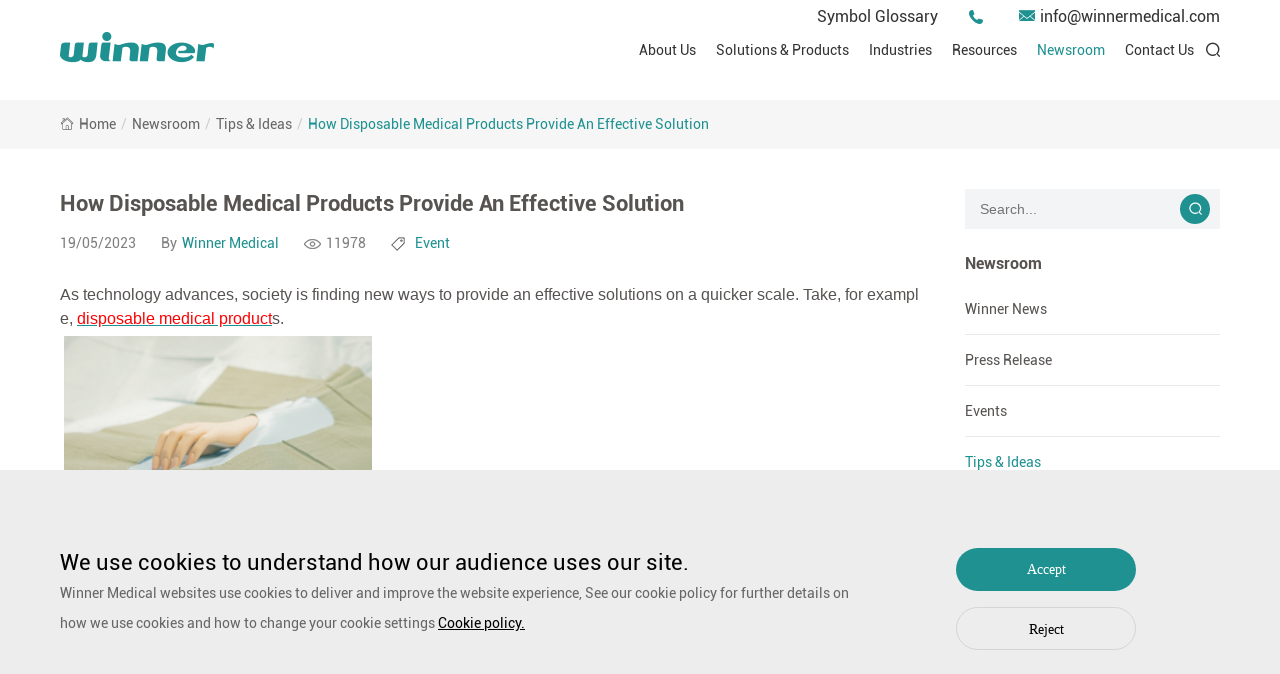

--- FILE ---
content_type: text/html; charset=utf-8
request_url: https://www.winnermedical.com/how-disposable-medical-products-provide-an-effective-solution.html
body_size: 11136
content:
<!DOCTYPE html
		PUBLIC "-//W3C//DTD XHTML 1.0 Transitional//EN" "http://www.w3.org/TR/xhtml1/DTD/xhtml1-transitional.dtd">
<html xmlns="http://www.w3.org/1999/xhtml">

<head>
	<meta http-equiv="X-UA-Compatible" content="IE=edge">
	<meta http-equiv="X-UA-Compatible" content="IE=9">
	<meta http-equiv="X-UA-Compatible" content="IE=edge,Chrome=1">
	<meta name="viewport" content="width=device-width, initial-scale=1, minimum-scale=1">
	<meta http-equiv="Content-Type" content="text/html; charset=utf-8">
	<meta name="google-site-verification" content="Sxi7D2GXWTM2FQBmy1yo21xAOsr-iW0g9qK0W55UMio" />
    <meta name="google-site-verification" content="0W5UVtGTINHj47DYDfGormp-yyn7rX4Pdbt3mMRShLo" />
	<link rel="Shortcut Icon" href="/upload/sysconfigs/2021-08/611a308d820b1.png"/>

    <link rel="stylesheet" href="/wstmart/home/view/default/css/iconfont.css">
    <link rel="stylesheet" href="/wstmart/home/view/default/css/iconfont2.css">
    <link rel="stylesheet" href="/wstmart/home/view/default/css/animate.min.css">
    <link rel="stylesheet" href="/wstmart/home/view/default/css/swiper.min.css">
    <link rel="stylesheet" href="/wstmart/home/view/default/css/style.css">
    <script src="/wstmart/home/view/default/js/jquery-3.3.1.min.js"></script>
    <script src="/wstmart/home/view/default/js/common.js"></script>

	<!--    公共js end-->
	<script type="text/javascript" src="/static/plugins/layer/layer.js?v=1.6.0_170825_"></script>
	<script type='text/javascript' src='/static/js/common.js'></script>

	<script>
		window.conf = {"ROOT":"","APP":"","STATIC":"/static","SUFFIX":"html","SMS_VERFY":"","SMS_OPEN":"","GOODS_LOGO":"","SHOP_LOGO":"","MALL_LOGO":"upload/sysconfigs/2022-11/636a2525c329a.png","USER_LOGO":"","IS_LOGIN":"0","TIME_TASK":"1","ROUTES":'{"admin\/index\/login":"login_wj2023","home\/index\/index":"\/","home\/product\/index":"solutions-products\/[:id]","home\/product\/index2":"products\/[:id]","home\/product\/detail":"productinfo<id>","home\/product\/detail2":"productinfo\/[:keys]","home\/product\/index3":"productlist\/[:id]","home\/product\/index4":"productlists\/[:id]","home\/cases\/index":"technologies\/[:id]","home\/cases\/index2":"technologieslist<id>","home\/cases\/detail":"casesinfo\/[:keys]","home\/about\/solutions":"solutions\/[:id]","home\/solution\/index":"industries\/[:id]","home\/solution\/detail":"industriesinfo<id>","home\/news\/index":"newsroom\/[:id]","home\/news\/detail":"newsroominfo<id>","home\/news\/detail2":"newsroominfo\/[:keys]","home\/news2\/index":"resources\/[:id]","home\/news2\/detail":"resourcesinfo<id>","news2\/news\/detail2":"resourcesinfo\/[:keys]","home\/about\/index":"about","home\/about\/index2":"company","home\/about\/brands":"brands","home\/about\/faq":"faq","home\/about\/honor":"honor\/[:id]","home\/about\/videos":"videos","home\/about\/videoslist":"videolist\/[:id]","home\/about\/videodetail":"videoinfo<id>","home\/about\/make":"make","home\/join\/index":"joinlist","home\/about\/contact":"contact","home\/about\/message":"message","home\/about\/successful":"submission-successful","home\/about\/rd":"rd","home\/search\/index":"tag\/[:keys]","home\/sitmap\/index":"sitemap","home\/about\/service":"service\/[:id]","home\/about\/pdf":"pdf\/[:id]","home\/download\/index":"downloadlist","home\/about\/legal":"legal","home\/about\/Symbol":"symbol-glossary","home\/index\/privacy":"privacy","home\/about\/kong":"surgical-gown","home\/index\/kong":"privacy-policy","home\/error\/index":"error"}'}
	</script>
<script>
var _hmt = _hmt || [];
(function() {
  var hm = document.createElement("script");
  hm.src = "https://hm.baidu.com/hm.js?574d252d5702ab8873ad49182373ce7d";
  var s = document.getElementsByTagName("script")[0]; 
  s.parentNode.insertBefore(hm, s);
})();
</script>


	
	

<title>How Disposable Medical Products Provide An Effective Solution-Winner Medical</title>
<meta name="description" content="From How Disposable Medical Products Provide An Effective Solution, you can get more information about Winner Medical and its medical solutions.">
<meta name="Keywords" content="disposable medical product">


	<link rel="canonical" href="https://www.winnermedical.com/how-disposable-medical-products-provide-an-effective-solution.html">
	
<style>
    .news_other p span {
        margin-left: 5px;
    }
    .news_other span {
        color: #1f9191;
    }
</style>


	

	
    <!-- Google Tag Manager -->
<script>(function(w,d,s,l,i){w[l]=w[l]||[];w[l].push({'gtm.start':
new Date().getTime(),event:'gtm.js'});var f=d.getElementsByTagName(s)[0],
j=d.createElement(s),dl=l!='dataLayer'?'&l='+l:'';j.async=true;j.src=
'https://www.googletagmanager.com/gtm.js?id='+i+dl;f.parentNode.insertBefore(j,f);
})(window,document,'script','dataLayer','GTM-KPLJ9VC');</script>
<!-- End Google Tag Manager -->

<style>
/*cookie弹出框*/
.cookie{position: fixed;width: 100%;z-index: 1002;background-color: rgba(0,0,0,0.5);left: 0;bottom: 0; background-color: #ededed;}
.cookie_a{width: 100%;height: 250px;padding-top: 78px;}
.cookie_a .commen { display: flex; justify-content: space-between; gap: 30px; }
.cookie_aa{width: 70%;}
.cookie_aa h6{font-size: 22px;color: #000000; }
.cookie_aa p{font-size: 14px;color: #666666;line-height: 30px;}
.cookie_aa p a{color: #000000; text-decoration: underline;font-size: 14px;}
.cookie_ab { flex-shrink: 0; }
.cookie_ab h6{width: 180px;height: 43px;line-height: 43px;background-color: #e58000;border-radius: 21.5px;text-align: center;font-size: 14px;color: #fff;font-family: ml;cursor: pointer;}
.cookie_ab p{width: 180px;height: 43px;line-height: 43px;border: 1px solid #d5d5d5;border-radius: 21.5px;text-align: center;font-size: 14px;color: #000000;font-family: ml;cursor: pointer;margin-top: 16px;}
.cookie.active { display: none; }
</style>

</head>
<body>

	
    <!-- Google Tag Manager (noscript) -->
<noscript><iframe src="https://www.googletagmanager.com/ns.html?id=GTM-KPLJ9VC"
height="0" width="0" style="display:none;visibility:hidden"></iframe></noscript>
<!-- End Google Tag Manager (noscript) -->



<header>
    <div class="w1300">
        <div class="top">
            <a href="/symbol-glossary.html">Symbol Glossary</a>
            <a href="/contact.html"><i class="iconfont icon-tel02"></i><span></span></a>
            <a href="mailto:info@winnermedical.com"><i class="iconfont icon-email1"></i><span>info@winnermedical.com</span></a>
        </div>
        <a href="http://www.winnermedical.com" class="logo">
            <img src="/upload/sysconfigs/2022-11/636a2525c329a.png" alt="Winner Medical Co., Ltd." title="Winner Medical Co., Ltd.">
        </a>
        <div class="right">
            <ul class="nav">
				                <li>
                    <a href="/about.html" class="li_a">About Us</a>
					                    <div class="li_nav">
                        <div class="item_a">
							                            <a href="/company.html">Company</a>
                                                        <a href="/brands.html">Brands</a>
                                                    </div>
						
												
					</div>
                    				</li>
                                <li>
                    <a href="/solutions-products.html" class="li_a">Solutions & Products</a>
					                    <div class="li_nav">
                        <div class="item_a">
							                            <a href="/wound-care-solution.html">Wound Care Solutions</a>
                                                        <a href="/Operating-Room-Solutions.html">Operating Room Solutions</a>
                                                        <a href="/home-care-solution.html">Home Care Solutions</a>
                                                    </div>
						
												
					</div>
                    				</li>
                                <li>
                    <a href="/industries.html" class="li_a">Industries</a>
					                    <div class="li_nav">
                        <div class="item_a">
							                            <a href="/hospital.html">Hospital</a>
                                                        <a href="/pharmacy.html">Pharmacy</a>
                                                        <a href="/ppe.html">PPE</a>
                                                        <a href="/consumer.html">Consumer</a>
                                                        <a href="/industrial-field.html">Industrial Field</a>
                                                    </div>
						
												
					</div>
                    				</li>
                                <li>
                    <a href="/resources.html" class="li_a">Resources</a>
					                    <div class="li_nav">
                        <div class="item_a">
							                            <a href="/pdf.html">Instructions for use (EU)</a>
                                                        <a href="/videos.html">Videos</a>
                                                        <a href="/clinical-resources.html">Clinical Resources</a>
                                                        <a href="/pdf/3.html">Declaration of Conformity (DOC)</a>
                                                    </div>
						
												
					</div>
                    				</li>
                                <li>
                    <a href="/newsroom.html" class="li_a">Newsroom</a>
					                    <div class="li_nav">
                        <div class="item_a">
							                            <a href="/winner-news.html">Winner News</a>
                                                        <a href="/press-release.html">Press Release</a>
                                                        <a href="/events.html">Events</a>
                                                        <a href="/tips-ideas.html">Tips & Ideas</a>
                                                        <a href="/stories.html">Stories</a>
                                                        <a href="/Blog.html">Blog</a>
                                                    </div>
						
												
					</div>
                    				</li>
                                <li>
                    <a href="/contact.html" class="li_a">Contact Us</a>
									</li>
                            </ul>
            <div class="lan" style="display: none;">
                <i class="iconfont icon-quanqiu"></i>
                <div class="item_a">
                                        <a href="http://winnermedical.com"><img src="/wstmart/home/view/default/images/lan.png" title="English" alt="English"><span style="color:red">English</span></a>
                                        <a href="http://jp.winnermedical.com"><img src="/wstmart/home/view/default/images/lan2.png" title="Japan" alt="Japan"><span >Japan</span></a>
                                        <a href="http://fr.winnermedical.com"><img src="/upload/sysconfigs/2023-03/64181214d307b.png" title="Français" alt="Français"><span >Français</span></a>
                                        <a href="http://ru.winnermedical.com"><img src="/upload/sysconfigs/2023-03/64180bc617ef5.png" title="Русский язык" alt="Русский язык"><span >Русский язык</span></a>
                                        <a href="http://ar.winnermedical.com"><img src="/upload/sysconfigs/2023-03/64180bb7d1b60.png" title="بالعربية" alt="بالعربية"><span >بالعربية</span></a>
                                        <a href="http://es.winnermedical.com"><img src="/upload/sysconfigs/2023-03/64180bab7cd9e.png" title="Español" alt="Español"><span >Español</span></a>
                                        <a href="http://de.winnermedical.com"><img src="/upload/sysconfigs/2023-03/64180b9c27ff5.png" title="Deutsch" alt="Deutsch"><span >Deutsch</span></a>
                                    </div>
            </div>
            <div class="serach">
                <i class="i1 iconfont icon-search2"></i>
                <i class="i2 iconfont icon-close"></i>
            </div>
        </div>
    </div>
    <div class="search_box">
        <div class="w1200">
            <form action="/tag.html" onsubmit="onSearch()">
                <input type="text" placeholder="search" name="keys" id="keys" class="iptss">
                <button onclick="onSearch();" type="button" value=""><i class="iconfont icon-search2"></i></button>
            </form>
        </div>
    </div>
</header>
<div class="head_wap">
    <div class="h_top">
        <a href="http://www.winnermedical.com" class="logo">
            <img src="/upload/sysconfigs/2022-11/636a253d7699a.png" alt="Winner Medical Co., Ltd." title="Winner Medical Co., Ltd.">
        </a>
        <div class="right">
            <div class="lan open_lan">
                <i class="iconfont icon-quanqiu"></i>
                <div class="item_a">
                                        <a href="http://winnermedical.com" style="color:red">English</a>
                                        <a href="http://jp.winnermedical.com" >Japan</a>
                                        <a href="http://fr.winnermedical.com" >Français</a>
                                        <a href="http://ru.winnermedical.com" >Русский язык</a>
                                        <a href="http://ar.winnermedical.com" >بالعربية</a>
                                        <a href="http://es.winnermedical.com" >Español</a>
                                        <a href="http://de.winnermedical.com" >Deutsch</a>
                                    </div>
            </div>
            <a class="open_nav"><i></i><i></i><i></i></a>
        </div>
    </div>
    <div class="h_bot">
        <ul class="h_nav">
            <li >
                <div class="a1">
                    <div class="top"><a href="http://www.winnermedical.com">Home</a></div>
                </div>
            </li>
			            <li>
                <div class="a1">
                    <div class="top"><a href="/about.html">About Us</a><i class="i1 iconfont icon-arrow-right"></i></div>
                    					<div class="box">
						                        <div class="a2">
                            <div class="top2"><a href="/company.html">Company</a></div>
                        </div>
                                                <div class="a2">
                            <div class="top2"><a href="/brands.html">Brands</a></div>
                        </div>
                        						
                    </div>
					                </div>
            </li>
                        <li>
                <div class="a1">
                    <div class="top"><a href="/solutions-products.html">Solutions & Products</a><i class="i1 iconfont icon-arrow-right"></i></div>
                    					<div class="box">
						                        <div class="a2">
                            <div class="top2"><a href="/wound-care-solution.html">Wound Care Solutions</a></div>
                        </div>
                                                <div class="a2">
                            <div class="top2"><a href="/Operating-Room-Solutions.html">Operating Room Solutions</a></div>
                        </div>
                                                <div class="a2">
                            <div class="top2"><a href="/home-care-solution.html">Home Care Solutions</a></div>
                        </div>
                        						
                    </div>
					                </div>
            </li>
                        <li>
                <div class="a1">
                    <div class="top"><a href="/industries.html">Industries</a><i class="i1 iconfont icon-arrow-right"></i></div>
                    					<div class="box">
						                        <div class="a2">
                            <div class="top2"><a href="/hospital.html">Hospital</a></div>
                        </div>
                                                <div class="a2">
                            <div class="top2"><a href="/pharmacy.html">Pharmacy</a></div>
                        </div>
                                                <div class="a2">
                            <div class="top2"><a href="/ppe.html">PPE</a></div>
                        </div>
                                                <div class="a2">
                            <div class="top2"><a href="/consumer.html">Consumer</a></div>
                        </div>
                                                <div class="a2">
                            <div class="top2"><a href="/industrial-field.html">Industrial Field</a></div>
                        </div>
                        						
                    </div>
					                </div>
            </li>
                        <li>
                <div class="a1">
                    <div class="top"><a href="/resources.html">Resources</a><i class="i1 iconfont icon-arrow-right"></i></div>
                    					<div class="box">
						                        <div class="a2">
                            <div class="top2"><a href="/pdf.html">Instructions for use (EU)</a></div>
                        </div>
                                                <div class="a2">
                            <div class="top2"><a href="/videos.html">Videos</a></div>
                        </div>
                                                <div class="a2">
                            <div class="top2"><a href="/clinical-resources.html">Clinical Resources</a></div>
                        </div>
                                                <div class="a2">
                            <div class="top2"><a href="/pdf/3.html">Declaration of Conformity (DOC)</a></div>
                        </div>
                        						
                    </div>
					                </div>
            </li>
                        <li>
                <div class="a1">
                    <div class="top"><a href="/newsroom.html">Newsroom</a><i class="i1 iconfont icon-arrow-right"></i></div>
                    					<div class="box">
						                        <div class="a2">
                            <div class="top2"><a href="/winner-news.html">Winner News</a></div>
                        </div>
                                                <div class="a2">
                            <div class="top2"><a href="/press-release.html">Press Release</a></div>
                        </div>
                                                <div class="a2">
                            <div class="top2"><a href="/events.html">Events</a></div>
                        </div>
                                                <div class="a2">
                            <div class="top2"><a href="/tips-ideas.html">Tips & Ideas</a></div>
                        </div>
                                                <div class="a2">
                            <div class="top2"><a href="/stories.html">Stories</a></div>
                        </div>
                                                <div class="a2">
                            <div class="top2"><a href="/Blog.html">Blog</a></div>
                        </div>
                        						
                    </div>
					                </div>
            </li>
                        <li>
                <div class="a1">
                    <div class="top"><a href="/contact.html">Contact Us</a></div>
                                    </div>
            </li>
                    </ul>
        <form action="/tag.html" class="h_search" onsubmit="onSearch2()">
            <input type="text" placeholder="search" name="keys"  id="keys" class="ipts">
            <button onclick="onSearch2();" type="button" class="iconfont icon-sousuo"></button>
        </form>
    </div>
</div>
<div class="header_d"></div>




<h1 style="width: 0;height: 0;overflow: hidden;">How Disposable Medical Products Provide An Effective Solution</h1>

    <div class="mbx">
        <div class="w1300">
            <a href="http://www.winnermedical.com"><i class="iconfont icon-shouye1"></i><span>Home</span></a><em>/</em>
            <a href="/newsroom.html">Newsroom</a><em>/</em>
			<a href="/newsroom/4.html">Tips & Ideas</a><em>/</em>
			<a class="on" href="javascript:;">How Disposable Medical Products Provide An Effective Solution</a>
        </div>
    </div>

    <div class="product1 industries p_product1">
        <div class="w1300">
            <div class="left wow fadeInLeft">
                <h3>How Disposable Medical Products Provide An Effective Solution</h3>
                <div class="news_other">
                    <p>19/05/2023</p>
                    <p>By<span >Winner Medical</span></p>
                    <p><img src="/wstmart/home/view/default/images/i14.png" title="How Disposable Medical Products Provide An Effective Solution" alt="How Disposable Medical Products Provide An Effective Solution"> 11978</p>
                    <p><img src="/wstmart/home/view/default/images/i15.png" title="How Disposable Medical Products Provide An Effective Solution" alt="How Disposable Medical Products Provide An Effective Solution"><span>Event</span></p>
                </div>
                <div class="info_txt ind_art active">
                    <p><span style=";font-family:Arial;font-size:16px">As technology advances, society is finding new ways to provide an effective solutions on a quicker scale. Take, for example, </span><a href="https://www.winnermedical.com/company/"><u><span style="font-family: Arial;color: rgb(255, 0, 0);font-size: 16px">disposable medical product</span></u></a><span style=";font-family:Arial;font-size:16px">s. </span></p><p><span style=";font-family:Arial;font-size:16px"> <img src="/upload/image/20230519/1684485143742069.png" title="1684485143742069.png" alt="68_308x206.png"/></span></p><p><span style=";font-family:Arial;font-size:16px">What does a disposable medical product do?</span></p><p><span style=";font-family:Arial;font-size:16px"> </span></p><p><span style=";font-family:Arial;font-size:16px">Disposable medical products are effective solution for providing short-term care. They are often used in hospitals and clinics and can offer an alternative to long-term care. Disposable medical products come in various forms, including masks, gowns, and gloves.</span></p><p><span style=";font-family:Arial;font-size:16px"> </span></p><p><span style=";font-family:Arial;font-size:16px">Benefits of Disposable Medical Products</span></p><p><span style=";font-family:Arial;font-size:16px"> </span></p><p><span style=";font-family:Arial;font-size:16px">Disposable medical products are effective solution for providing patient care. These products can replace traditional medical supplies, such as gloves and masks, which can be expensive and difficult to keep clean. </span></p><p><span style=";font-family:Arial;font-size:16px"> </span></p><p><span style=";font-family:Arial;font-size:16px">How Disposable Medical Technology Works</span></p><p><span style=";font-family:Arial;font-size:16px"> </span></p><p><span style=";font-family:Arial;font-size:16px">Disposable medical products provide effective solutions for people who need to stay healthy and safe. They are great for people who travel or who are always on the go. Winner Medical has many different disposable medical products.</span></p><p><span style=";font-family:Arial;font-size:16px">One of the most popular disposable medical products is disposable gloves. Disposable gloves are crucial disposable medical supplies during wound care and surgery protecting doctors.</span></p><p><span style=";font-family:Arial;font-size:16px">Another popular single-use medical product is wound dressings. Winner Medical's wound dressings are available for a wide variety of wounds. In addition, Winner Medical provides patients with professional advanced wound care solutions.</span></p><p><span style=";font-family:Arial;font-size:16px"> </span></p><p><span style=";font-family:Arial;font-size:16px">Why Choose </span><a href="https://www.winnermedical.com/"><u><span style="font-family: Arial;color: rgb(0, 0, 255);font-size: 16px">Winner Medical</span></u></a></p><p><span style=";font-family:Arial;font-size:16px"> </span></p><p><span style=";font-family:Arial;font-size:16px">Winner Medical is China's top producer of disposable medical products, such as surgical instruments and equipment for treating wounds. Since 1991, Winner Medical has produced, developed, and marketed basic cotton medical dressings, disposable medical equipment, and consumer goods.</span></p><p><span style=";font-family:Arial;font-size:16px">Winner Medical, which has various ISO certifications, was the first company with a complete product range in the disposable medical product industry. The disposable medical devices made by Winner Medical are up to pharmacopeia standards in the European Union, the United States, Japan, and China. They have swiftly become standards in the sector.</span></p><p><span style=";font-family:Arial;font-size:16px"> </span></p>                </div>
                <div class="sxy">
                    <a  href="/why-winner-medical-company-is-a-great-selection.html"  class="btn_a prev">
                        <i class="iconfont icon-youjiantou"></i><span>Previous</span>
                    </a>
                    <a  href="/how-disposable-medical-products-are-the-answer-to-infection-prevention.html"  class="btn_a">
                       <span>Next</span><i class="iconfont icon-youjiantou"></i>
                    </a>
                    <div class="share2">
                        Share : 
                        <a href="http://www.facebook.com/sharer.php?u=https://www.winnermedical.com/how-disposable-medical-products-provide-an-effective-solution.html" target="_blank" rel="nofollow" class="iconfont icon-facebook"></a>
                        <a href="http://twitter.com/intent/tweet?url=https://www.winnermedical.com/how-disposable-medical-products-provide-an-effective-solution.html" target="_blank" rel="nofollow" class="iconfont icon-twitter1"></a>
                        <a href="https://www.linkedin.com/cws/share?url=https://www.winnermedical.com/how-disposable-medical-products-provide-an-effective-solution.html&token=&isFramed=true&lang=en" target="_blank" rel="nofollow" class="iconfont icon-linkedin-in"></a>
                    </div>
						
                </div>
            </div>
            <div class="right wow fadeInRight">
                <form action="/tag.html" class="h_search" onsubmit="onSearch3()">
					<input type="text" placeholder="search..." name="keys"  id="keys" class="ipts3">
					<button onclick="onSearch3();" type="button" ><i class="iconfont icon-search2"></i></button>
				</form>
                <ul class="pro_list2">
                    <li>
                        <a href="/newsroom.html" class="a1">Newsroom</a>
						                        <div class="box1">
                            <div class="a2">
                                <a  href="/winner-news.html" class="">Winner News</a>
                            </div>
                        </div>
                                                <div class="box1">
                            <div class="a2">
                                <a  href="/press-release.html" class="">Press Release</a>
                            </div>
                        </div>
                                                <div class="box1">
                            <div class="a2">
                                <a  href="/events.html" class="">Events</a>
                            </div>
                        </div>
                                                <div class="box1">
                            <div class="a2">
                                <a  href="/tips-ideas.html" class="on">Tips & Ideas</a>
                            </div>
                        </div>
                                                <div class="box1">
                            <div class="a2">
                                <a  href="/stories.html" class="">Stories</a>
                            </div>
                        </div>
                                                <div class="box1">
                            <div class="a2">
                                <a  href="/Blog.html" class="">Blog</a>
                            </div>
                        </div>
                                            </li>
                    <li>
                        <a href="/solutions-products.html" class="a1">Product Categories</a>
                                                <div class="box1">
                            <div class="a2">
                                <a href="/wound-care-solution.html">Wound Care Solutions</a><i class="iconfont icon-xiangyou1"></i>
                            </div>
                                                        <div class="box2">
                                <div class="item_a">
                                    <a href="/wound-care-solution.html">Traditional Wound Care Solution</a>
                                                                        <a href="/gauze.html">Gauze</a>
                                                                        <a href="/bandage.html">Bandage</a>
                                                                        <a href="/adhesive-and-film-dressing.html">Adhesive and Film Dressing</a>
                                                                        <a href="/Cotton.html">Cotton</a>
                                                                        <a href="/non-woven.html">Non-woven</a>
                                                                        <a href="/basic-kit.html">Basic Kit</a>
                                                                    </div>
                            </div>
                                                        <div class="box2">
                                <div class="item_a">
                                    <a href="/wound-care-solution.html">Advanced Wound Care Solutions</a>
                                                                        <a href="/liquid-skin-protectants.html">Liquid Skin Protectants</a>
                                                                        <a href="/debridement.html">Debridement</a>
                                                                        <a href="/exudate-management.html">Exudate Management</a>
                                                                        <a href="/productlists/25.html">Anti-Adhesion Wound Care</a>
                                                                        <a href="/scar-repair.html">Scar Repair</a>
                                                                        <a href="/Antimicrobial-Solution.html">Antimicrobial Solution</a>
                                                                        <a href="/productlists/28.html">Biological Active Treatment</a>
                                                                        <a href="/compression-treatment.html">Compression Treatment</a>
                                                                    </div>
                            </div>
                                                    </div>
                                                <div class="box1">
                            <div class="a2">
                                <a href="/Operating-Room-Solutions.html">Operating Room Solutions</a><i class="iconfont icon-xiangyou1"></i>
                            </div>
                                                        <div class="box2">
                                <div class="item_a">
                                    <a href="/Operating-Room-Solutions.html">Other Medical Product Solutions</a>
                                                                        <a href="/masks.html">Masks</a>
                                                                        <a href="/gloves.html">Gloves</a>
                                                                        <a href="/protective-apparel.html">Protective Apparel</a>
                                                                    </div>
                            </div>
                                                        <div class="box2">
                                <div class="item_a">
                                    <a  href="/or-solution.html">OR Solutions</a>
                                                                        <a href="/surgical-gowns.html">Surgical Gowns</a>
                                                                        <a href="/surgical-drapes.html">Surgical Drapes</a>
                                                                        <a href="/speciality-drapes-and-packs.html">Speciality Drapes and Packs</a>
                                                                        <a href="/or-solution-accessories.html">OR Solution Accessories</a>
                                                                    </div>
                            </div>
                                                        <div class="box2">
                                <div class="item_a">
                                    <a href="/Operating-Room-Solutions.html">General Surgical Kits & Trays</a>
                                                                    </div>
                            </div>
                                                        <div class="box2">
                                <div class="item_a">
                                    <a href="/Operating-Room-Solutions.html">Pet Care Solutions</a>
                                                                    </div>
                            </div>
                                                    </div>
                                                <div class="box1">
                            <div class="a2">
                                <a href="/home-care-solution.html">Home Care Solutions</a><i class="iconfont icon-xiangyou1"></i>
                            </div>
                                                        <div class="box2">
                                <div class="item_a">
                                    <a href="/home-care-solution.html">Wound Care</a>
                                                                    </div>
                            </div>
                                                        <div class="box2">
                                <div class="item_a">
                                    <a href="/home-care-solution.html">Personal Care</a>
                                                                        <a href="/incotinence.html">Incotinence</a>
                                                                        <a href="/ear-nose-and-throat-care.html">Ear, Nose and Throat Care</a>
                                                                        <a href="/foot-care.html">Foot Care</a>
                                                                        <a href="/daily-care.html">Daily Care</a>
                                                                        <a href="/sports-care.html">Sports Care</a>
                                                                    </div>
                            </div>
                                                        <div class="box2">
                                <div class="item_a">
                                    <a href="/home-care-solution.html">PurCotton Daily Care</a>
                                                                        <a href="/hygiene.html">Hygiene</a>
                                                                        <a href="/cosmetic.html">Cosmetic</a>
                                                                        <a href="/other.html">Other purcotton products</a>
                                                                    </div>
                            </div>
                                                    </div>
                                                
                    </li>
				</ul>
            </div>
           
        </div>
    </div>
 <div class="news_more w1300">
                <h3 class="wow fadeInUp">The Most Read</h3>
                <div class="line"></div>
                <div class="news_list active wow fadeInUp" style="display: block;">
                    <div class="swiper-button-prev"></div>
                    <div class="swiper-button-next"></div>
                    <div class="swiper">
                        <div class="swiper-wrapper">
							                            <div class="swiper-slide">
                                <a href="/sterile-medical-disposables-a-must-for-hospital.html">
                                    <div class="imgbox">
                                        <img src="/upload/articles/2022-12/638dc2aaa2e98.png" alt="Sterile Medical Disposables-A Must For Hospitals" title="Sterile Medical Disposables-A Must For Hospitals">
                                    </div>
                                    <div class="art">
                                        <p class="p1">18 Oct 2022</p>
                                        <h5>Sterile Medical Disposables-A Must For Hospitals</h5>
                                        <p class="p2">Read More <i class="iconfont icon-youjiantou"></i></p>
                                    </div>
                                </a>
                            </div>
                                                        <div class="swiper-slide">
                                <a href="/bordered-foam-dressing-a-revolutionary-new-treatme.html">
                                    <div class="imgbox">
                                        <img src="/upload/articles/2023-07/64a626c738852.jpg" alt="Bordered Foam Dressing: A Revolutionary New Treatment For Wounds" title="Bordered Foam Dressing: A Revolutionary New Treatment For Wounds">
                                    </div>
                                    <div class="art">
                                        <p class="p1">18 Oct 2022</p>
                                        <h5>Bordered Foam Dressing: A Revolutionary New Treatment For Wounds</h5>
                                        <p class="p2">Read More <i class="iconfont icon-youjiantou"></i></p>
                                    </div>
                                </a>
                            </div>
                                                        <div class="swiper-slide">
                                <a href="/how-to-choose-the-best-medical-disposables-supplier.html">
                                    <div class="imgbox">
                                        <img src="/upload/articles/2022-12/638dc322c4424.png" alt="How To Choose The Best Medical Disposables Supplier" title="How To Choose The Best Medical Disposables Supplier">
                                    </div>
                                    <div class="art">
                                        <p class="p1">18 Oct 2022</p>
                                        <h5>How To Choose The Best Medical Disposables Supplier</h5>
                                        <p class="p2">Read More <i class="iconfont icon-youjiantou"></i></p>
                                    </div>
                                </a>
                            </div>
                                                        <div class="swiper-slide">
                                <a href="/exudate-wound-dressings-what-they-are-and-how-they-work.html">
                                    <div class="imgbox">
                                        <img src="/upload/articles/2022-12/638dc53574d54.png" alt="Exudate Wound Dressings: What They Are And How They Work" title="Exudate Wound Dressings: What They Are And How They Work">
                                    </div>
                                    <div class="art">
                                        <p class="p1">18 Oct 2022</p>
                                        <h5>Exudate Wound Dressings: What They Are And How They Work</h5>
                                        <p class="p2">Read More <i class="iconfont icon-youjiantou"></i></p>
                                    </div>
                                </a>
                            </div>
                                                        <div class="swiper-slide">
                                <a href="/what-are-high-exudate-wound-dressings-used-for.html">
                                    <div class="imgbox">
                                        <img src="/upload/articles/2022-12/638e9bc75a679.png" alt="What Are High Exudate Wound Dressings Used For?" title="What Are High Exudate Wound Dressings Used For?">
                                    </div>
                                    <div class="art">
                                        <p class="p1">18 Oct 2022</p>
                                        <h5>What Are High Exudate Wound Dressings Used For?</h5>
                                        <p class="p2">Read More <i class="iconfont icon-youjiantou"></i></p>
                                    </div>
                                </a>
                            </div>
                                                        <div class="swiper-slide">
                                <a href="/a-closer-look-at-high-exudate-wound-dressings.html">
                                    <div class="imgbox">
                                        <img src="/upload/articles/2022-12/638e9d13075d3.png" alt="A Closer Look At High Exudate Wound Dressings" title="A Closer Look At High Exudate Wound Dressings">
                                    </div>
                                    <div class="art">
                                        <p class="p1">18 Oct 2022</p>
                                        <h5>A Closer Look At High Exudate Wound Dressings</h5>
                                        <p class="p2">Read More <i class="iconfont icon-youjiantou"></i></p>
                                    </div>
                                </a>
                            </div>
                                                        <div class="swiper-slide">
                                <a href="/the-benefits-of-using-laparotomy-drape-in-surgery.html">
                                    <div class="imgbox">
                                        <img src="/upload/articles/2022-12/638e9e8b9a65c.jpg" alt="The Benefits Of Using Laparotomy Drape In Surgery" title="The Benefits Of Using Laparotomy Drape In Surgery">
                                    </div>
                                    <div class="art">
                                        <p class="p1">18 Oct 2022</p>
                                        <h5>The Benefits Of Using Laparotomy Drape In Surgery</h5>
                                        <p class="p2">Read More <i class="iconfont icon-youjiantou"></i></p>
                                    </div>
                                </a>
                            </div>
                                                        <div class="swiper-slide">
                                <a href="/the-many-benefits-of-silicone-foam-dressing.html">
                                    <div class="imgbox">
                                        <img src="/upload/articles/2022-12/638e9eafdf858.png" alt="The Many Benefits of Silicone Foam Dressing" title="The Many Benefits of Silicone Foam Dressing">
                                    </div>
                                    <div class="art">
                                        <p class="p1">18 Oct 2022</p>
                                        <h5>The Many Benefits of Silicone Foam Dressing</h5>
                                        <p class="p2">Read More <i class="iconfont icon-youjiantou"></i></p>
                                    </div>
                                </a>
                            </div>
                                                        <div class="swiper-slide">
                                <a href="/alginate-wound-dressing-what-you-need-to-know.html">
                                    <div class="imgbox">
                                        <img src="/upload/articles/2022-12/638ea0137828f.png" alt="Alginate Wound Dressing: What You Need To Know" title="Alginate Wound Dressing: What You Need To Know">
                                    </div>
                                    <div class="art">
                                        <p class="p1">18 Oct 2022</p>
                                        <h5>Alginate Wound Dressing: What You Need To Know</h5>
                                        <p class="p2">Read More <i class="iconfont icon-youjiantou"></i></p>
                                    </div>
                                </a>
                            </div>
                                                        <div class="swiper-slide">
                                <a href="/alginate-wound-dressings-what-they-are-how-theyre.html">
                                    <div class="imgbox">
                                        <img src="/upload/articles/2022-12/638ea0a07ba5a.png" alt="Alginate Wound Dressings: What They Are, How They&amp;#039;re Used In Practice" title="Alginate Wound Dressings: What They Are, How They&amp;#039;re Used In Practice">
                                    </div>
                                    <div class="art">
                                        <p class="p1">18 Oct 2022</p>
                                        <h5>Alginate Wound Dressings: What They Are, How They&amp;#039;re Used In Practice</h5>
                                        <p class="p2">Read More <i class="iconfont icon-youjiantou"></i></p>
                                    </div>
                                </a>
                            </div>
                            						</div>
                    </div>
                </div>
            </div>
            <div class="mes_index">

        <div class="w1300">

            <h2 class="title1 wow fadeInUp">Leave a Message</h2>

            <form  class="wow fadeInUp">

				<label for="">

					<input class="ii1 float" type="text" placeholder="*Name" name="con_name" id="con_name" required>

					<p>Please write your name</p>

				</label>

				<label for="" class="emils">
                    <input class="ii1 float" type="text" placeholder="*Email" required name="con_email" id="con_email" onkeyup="verify(this)">
                    <span class="spans"></span>
                </label>

				<label for="">

					<input type="text" placeholder="*phone" class="float" name="con_phone" id="con_phone">

				</label>

				<label for="">

					<input type="text" placeholder="*Country" class="float" name="con_country" id="con_country">

				</label>

				<label class="l1" for="">

					<textarea class="ii1 float" name="con_desc" id="con_desc" cols="30" rows="10" placeholder="*How Can We Help?" required></textarea>

					<p>Please tell us your detailed request</p>

				</label>

				<div class="btn">

					<button class="btn_a" type="button" onclick="contant()" id="sub_btn">submit</button>

				</div>

			</form>

        </div>

    </div>
    <script src="/wstmart/home/view/default/js/wow.js"></script>
    <script src="/wstmart/home/view/default/js/countUp.js"></script>
    <script src="/wstmart/home/view/default/js/swiper.min.js"></script>
    <script src="/wstmart/home/view/default/js/swiper.animate1.0.3.min.js"></script>
   
    <script>
        var news_list = new Swiper('.news_list .swiper', {
            autoplay: {
                delay: 5000,
                stopOnLastSlide: false,
                disableOnInteraction: false,
            },
            parallax: true,
            speed: 600,
            slidesPerView: 4,
            spaceBetween: 30,
            breakpoints: {
                1440: {
                    slidesPerView: 4,
                    spaceBetween: 20,
                },
                768: {
                    slidesPerView: 2,
                    spaceBetween: 15,
                },
            },
            navigation: {
                nextEl: '.news_list .swiper-button-next',
                prevEl: '.news_list .swiper-button-prev',
            },
        });

        $('.pro_list2 .a2 i').click(function(){
            $(this).parent().toggleClass('on').siblings().slideToggle();
            $(this).parents('.box1').siblings().find('.a2').removeClass('on');
            $(this).parents('.box1').siblings().find('.box2').slideUp();
        })
    </script>
	<script>
		$(".right > .nav > li:eq(4)").addClass('on').siblings().removeClass('on');
	
	
		var catId = 4;
		if(catId == 1){
			$(".right > .nav > li:eq(4) > .li_nav >.item_a >a:eq(0)").addClass('on').siblings().removeClass('on');
			$(".h_bot > .h_nav > li:eq(5) >.a1 > .box >.a2:eq(0) >.top2").addClass('on').siblings().removeClass('on');
		}else if(catId == 2){
			$(".right > .nav > li:eq(4) > .li_nav >.item_a >a:eq(1)").addClass('on').siblings().removeClass('on');
			$(".h_bot > .h_nav > li:eq(5) >.a1 > .box >.a2:eq(1) >.top2").addClass('on').siblings().removeClass('on');
		}else if(catId == 3){
			$(".right > .nav > li:eq(4) > .li_nav >.item_a >a:eq(2)").addClass('on').siblings().removeClass('on');
			$(".h_bot > .h_nav > li:eq(5) >.a1 > .box >.a2:eq(2) >.top2").addClass('on').siblings().removeClass('on');
		}else if(catId == 4){
			$(".right > .nav > li:eq(4) > .li_nav >.item_a >a:eq(3)").addClass('on').siblings().removeClass('on');
			$(".h_bot > .h_nav > li:eq(5) >.a1 > .box >.a2:eq(3) >.top2").addClass('on').siblings().removeClass('on');
		}else if(catId == 5){
			$(".right > .nav > li:eq(4) > .li_nav >.item_a >a:eq(4)").addClass('on').siblings().removeClass('on');
			$(".h_bot > .h_nav > li:eq(5) >.a1 > .box >.a2:eq(4) >.top2").addClass('on').siblings().removeClass('on');
		}
		
		$(".h_bot > .h_nav > li:eq(5) >.a1 > .top").addClass('on').siblings().removeClass('on');
        $(".h_bot > .h_nav > li:eq(5) >.a1 > .box").css("display","block");
		
		setTimeout(()=>{

     $(document).ready(function() {
          var con = document.querySelector('.p_product1');
var conTop = con.offsetTop;
        var product1left = $('.p_product1').find(".product1_s .left ,.left .pro_list , .left .pro_info_box, .left .info_txt").height();
        var product1right = $('.p_product1').find(".right .pro_list2,.product1_s .right .pro_list2").height();
        var right1 = $('.p_product1').find(".right");
        console.log(product1left, product1right, 1245);
        if (product1left > product1right) {
            console.log(1);
            if ($(window).width() > 990) {
                window.addEventListener('scroll', function () {
                    if (this.pageYOffset >= conTop) {
                        console.log(this.pageYOffset, conTop, 789);
                        $(right1).addClass('right_sticky')
                    } else {
                        $(right1).removeClass('right_sticky')
                    }
                })
             }

        }});

},1000);

	</script>
	

<div class="videomark videomark1" onclick="closevideo()"></div>
<div class="videobox videobox1">
    <a class="close iconfont icon-close" href="javascript:;" onclick="closevideo()"></a>
    <div class="video"><video src="" controls></video></div>
    <!--<div class="video"><iframe src="" scrolling="no" border="0" frameborder="no" framespacing="0" allowfullscreen="true"> </iframe></div>-->
</div>

<div class="videomark videomark2" onclick="closevideo2()"></div>
<div class="videobox videobox2">
    <a class="close iconfont icon-close" href="javascript:;" onclick="closevideo2()"></a>
    <div class="video">
        <iframe id="iframe_v" src="" scrolling="no" border="0" frameborder="no" framespacing="0" allowfullscreen="true"></iframe>
    </div>
</div>

<footer>
    <div class="w1300">
        <div class="foot1">
            <div class="left">
                <a href="http://www.winnermedical.com" class="logo">
                    <img src="/upload/sysconfigs/2022-11/636a25473689a.png" alt="Winner Medical Co., Ltd." title="Winner Medical Co., Ltd.">
                </a>
                <form >
                    <label for="" class="emils2 flex_1">
                        <input type="text" class="float3 " placeholder="Enter Email" name="con_email" id="con_email" onkeyup="verify2(this)">
                        <span class="spans2"></span>
                    </label>
                    <button onclick="contant3()" type="button" id="sub_btn3"><i class="iconfont icon-xiangyou1"></i></button>
                </form>
                <div class="share">
                    <a href="https://www.facebook.com/Winner-Medical-CoLtd-112423984000353" rel="nofollow" target="_blank" class="iconfont icon-facebook"></a>
                    <a href="https://twitter.com/medical_winner" rel="nofollow" target="_blank" class="iconfont icon-twitter1"></a>
                    <a href="https://www.linkedin.com/company/17912476/" rel="nofollow" target="_blank" class="iconfont icon-linkedin-in"></a>
                    <a href="https://www.youtube.com/channel/UC8nGY0qCGjhcmaupb_5JZgQ" rel="nofollow" target="_blank" class="iconfont icon-icons_video"></a>
                    <a rel="nofollow" target="_blank" class="iconfont icon-weixin2">
                        <div class="codeImg">
                            <img src="/upload/sysconfigs/2023-07/64a683e5b534f.jpg" alt="Winner Medical Co., Ltd." title="Winner Medical Co., Ltd."/>
                        </div>
                    </a>
                </div>
            </div>
            <ul>
                                <li>
                    <a href="/industries.html" class="a1">INDUSTRIES</a>
                    <div class="item_a">
						                        <a href="/hospital.html" >Hospital</a>
                                                <a href="/pharmacy.html" >Pharmacy</a>
                                                <a href="/ppe.html" >PPE</a>
                                                <a href="/consumer.html" >Consumer</a>
                                                <a href="/industrial-field.html" >Industrial Field</a>
                                            </div>
                </li>
				                <li>
                    <a href="/newsroom.html" class="a1">NEWSROOM</a>
                    <div class="item_a">
						                        <a href="/winner-news.html" >Winner News</a>
                                                <a href="/press-release.html" >Press Release</a>
                                                <a href="/events.html" >Events</a>
                                                <a href="/tips-ideas.html" >Tips & Ideas</a>
                                                <a href="/stories.html" >Stories</a>
                                                <a href="/Blog.html" >Blog</a>
                                            </div>
                </li>
				                <li>
                    <a href="/about.html" class="a1">QUICK LINKS</a>
                    <div class="item_a">
						                        <a href="/Clinical-Resources.html" >Resources</a>
                                                <a href="/about.html" >About Us</a>
                                                <a href="/contact.html" >Contact Us</a>
                                                <a href="https://www.purcotton.net/"  target="_blank" >purcotton.net</a>
                                            </div>
                </li>
				            </ul>
        </div>
        <div class="foot2">
            <div class="top">
                <span>Popular Searches</span>
                <div class="line"></div>
            </div>
            <div class="item_a">
				
				                <a href="/traditional-wound-care-solution.html">Traditional Wound Care Solution</a>
                                <a href="/gauze.html">Gauze</a>
                                <a href="/other-medical-product-solution.html">Other Medical Product Solutions</a>
                                <a href="/liquid-skin-protectants.html">Liquid Skin Protectants</a>
                                <a href="/surgical-gowns.html">Surgical Gowns</a>
                                <a href="/advanced-wound-care-solutions.html">Advanced Wound Care Solutions</a>
                                <a href="/bandage.html">Bandage</a>
                                <a href="/or-solution.html">OR Solutions</a>
                                <a href="/foam-dressing.html">Foam Dressing</a>
                                <a href="/silicone-wound-contact-layer.html">Silicone Wound Contact Layer</a>
                                <a href="/silver-antimicrobial-dressing.html">Silver Antimicrobial Dressing</a>
                                <a href="/phmb-antimicrobial-dressing.html">PHMB Antimicrobial Dressing</a>
                                <a href="/silicone-scar-repair-sheet.html">Silicone Scar Repair Sheet</a>
                                <a href="/wound-care.html">Wound Care</a>
                                <a href="/incotinence.html">Incotinence</a>
                                <a href="/hygiene.html">Hygiene</a>
                                <a href="/kits-trays.html">General Surgical Kits &amp;amp; Trays</a>
                                <a href="/adhesive-and-film-dressing.html">Adhesive and Film Dressing</a>
                                <a href="/debridement.html">Debridement</a>
                                <a href="/super-absorbent-dressing.html">Super Absorbent Dressing</a>
                                <a href="/surgical-drapes.html">Surgical Drapes</a>
                                <a href="/personal-care.html">Personal Care</a>
                                <a href="/ear-nose-and-throat-care.html">Ear, Nose and Throat Care</a>
                                <a href="/productlists/11.html">Pet Care Solutions</a>
                                <a href="/Cotton.html">Cotton</a>
                                <a href="/exudate-management.html">Exudate Management</a>
                                <a href="/alginate-dressing.html">Alginate Dressing</a>
                                <a href="/speciality-drapes-and-packs.html">Speciality Drapes and Packs</a>
                                <a href="/purcotton-daily-care.html">PurCotton Daily Care</a>
                                <a href="/foot-care.html">Foot Care</a>
                                <a href="/cosmetic.html">Cosmetic</a>
                                <a href="/productlists/25.html">Anti-Adhesion Wound Care</a>
                                <a href="/or-solution-accessories.html">OR Solution Accessories</a>
                                <a href="/gelling-fiber-dressing.html">Gelling Fiber Dressing</a>
                                <a href="/daily-care.html">Daily Care</a>
                                <a href="/other.html">Other purcotton products</a>
                                <a href="/non-woven.html">Non-woven</a>
                                <a href="/scar-repair.html">Scar Repair</a>
                                <a href="/sports-care.html">Sports Care</a>
                                <a href="/basic-kit.html">Basic Kit</a>
                                <a href="/Antimicrobial-Solution.html">Antimicrobial Solution</a>
                                <a href="/productlists/28.html">Biological Active Treatment</a>
                                <a href="/compression-treatment.html">Compression Treatment</a>
                                
                
            </div>
        </div>
    </div>
    <div class="foot3">
        <div class="w1300">
            <div class="left">
                Copyright by 1991-2023 Winner Medical Co., Ltd. All Rights Reserved. <br class="wap">
                <a href="https://beian.miit.gov.cn" rel="nofollow" target="_blank">粤ICP备17048516号.</a>            
                <a href="/sitemap.html">Sitemap</a>   |  
                <a href="/privacy.html" rel="nofollow" target="_blank">Privacy Policy</a>
            </div>
            <div class="right">
                In case of any concern,                <a href="/contact.html">Contact Us</a>
                <a href="https://www.huahanlink.com/" target="_blank" rel="nofollow" style="margin-left:10px;">by Huahanlink</a>
            </div>
        </div>
    </div>
</footer>

<div class="kf">
    <a href="mailto:info@winnermedical.com"  title="E-mail" rel="nofollow">
        <i class="iconfont icon-email1"></i>
        <p>info@winnermedical.com</p>
    </a>
    <a href="tel:+86-755-2813-8888" title="TEL" rel="nofollow">
        <i class="iconfont icon-tel02"></i>
        <p>+86-755-2813-8888</p>
    </a>
    <a href="/contact.html" title="Feedback">
        <i class="iconfont icon-liuyan"></i>
    </a>
    <a class="go_top" href="javascript:;">
        <i class="iconfont icon-shangshuangjiantou"></i>
    </a>
</div>
<script>
    $(".kf .go_top").click(function () {
        $("html,body").animate({ "scrollTop": 0 }, 1000);
    });

    $(window).scroll(function () {
        var top = $(window).scrollTop();
        if( top > 500){
            $(".kf").addClass('on')
        } else {
            $(".kf").removeClass('on')
        }
    })
</script>
<input type="hidden" id="langs" name="langs" class="iptlang" value="en"/>





<script type="text/javascript"> _linkedin_partner_id = "4511705"; window._linkedin_data_partner_ids = window._linkedin_data_partner_ids || []; window._linkedin_data_partner_ids.push(_linkedin_partner_id); </script><script type="text/javascript"> (function(l) { if (!l){window.lintrk = function(a,b){window.lintrk.q.push([a,b])}; window.lintrk.q=[]} var s = document.getElementsByTagName("script")[0]; var b = document.createElement("script"); b.type = "text/javascript";b.async = true; b.src = "https://snap.licdn.com/li.lms-analytics/insight.min.js"; s.parentNode.insertBefore(b, s);})(window.lintrk); </script> <noscript> <img height="1" width="1" style="display:none;" alt="" src="https://px.ads.linkedin.com/collect/?pid=4511705&fmt=gif" /> </noscript>
</body>
<div class="cookie ">
			<div class="w1600">
				<div class="cookie_a">
					<div class="commen">
						<div class="cookie_aa fl hrefall">
							<h6 datatype="span" class="" datafanyi="fanyi"> We use cookies to understand how our audience uses our site.</h6>
							<p><v datatype="span" datafanyi="fanyi" class="">Winner Medical websites use cookies to deliver and improve the website experience, See our cookie policy for further details on how we use cookies and how to change your cookie settings </v><a href="/privacy.html" class="hrefson" target="_blank" datatype="hrefs" datafanyi="fanyi">Cookie policy.</a></p>
						</div>
						<div class="cookie_ab fr">
							<h6 onclick="oncookiestatus(1)" datatype="span" datafanyi="fanyi">Accept</h6>
							<p onclick="oncookiestatus(0)" datatype="span" datafanyi="fanyi">Reject</p>
						</div>
						<div class="clearfix"></div>
					</div>
				</div>
			</div>
		</div></html>
<script type='text/javascript' src="/static/plugins/layui/layui.js?v=1.6.0_170825_"></script>



<script type="text/javascript" src="/wstmart/home/view/default/js/form.js?v=1.6.0_170825_"></script>
<script type="text/javascript" src="/wstmart/home/view/default/js/footer.js"></script>
<input type="hidden" id="LangForlang" value="">
<script>
     // 增加cookie状态
    function oncookiestatus(statustr=0){
        $(".cookie").addClass("active");
        if(statustr==1){
            setCookie('getcookiestatus',1,1);
        }
    }
    $(function() {
        var cookiestatus = getCookie('getcookiestatus');
        if(cookiestatus==1){
            $(".cookie").addClass("active");
        }
    })
    
        // 设置cookie
    function setCookie(cname,cvalue,exdays=1)
    {
    	var d = new Date();
    	d.setTime(d.getTime()+(exdays*24*60*60*1000));
    	var expires = "expires="+d.toGMTString();
    	document.cookie = cname + "=" + cvalue + "; " + expires;
    }
    
    // 获取cookie
    function getCookie(cname)
    {
    	var name = cname + "=";
    	var ca = document.cookie.split(';');
    	for(var i=0; i<ca.length; i++)
    	{
    		var c = ca[i].trim();
    		if (c.indexOf(name)==0) return c.substring(name.length,c.length);
    	}
    	return "";
    }
     // 增加cookie状态 end
</script>



--- FILE ---
content_type: application/javascript
request_url: https://www.winnermedical.com/wstmart/home/view/default/js/common.js
body_size: 883
content:
// 常驻 高度减小
function scroll() {
    var top = $(window).scrollTop();
    if (top > 20) {
        $("header").addClass("scroll")
    } else {
        $("header").removeClass("scroll")
    }
}
$(function () {
    scroll();
    $(window).scroll(function () {
        scroll();
    })
})

$(function () {
    scroll();
    // header搜索
    $('header .serach').click(function(){
        $(this).toggleClass('on');
        $('header .search_box').slideToggle();
    })

    $('.open_lan').click(function(){
        $(this).find('.item_a').slideToggle();
    })
   
    // 移动端 header
    $('.open_nav').click(function () {
        $(this).toggleClass('on');
        $('.h_bot').slideToggle();
    })
    $('.h_bot .a1 .i1').click(function(){
        $(this).parents('.top').toggleClass('on');
        $(this).parents('.a1').find('.box').slideToggle();
        $(this).parents('li').siblings().removeClass('on').find('.top').removeClass('on');
        $(this).parents('li').siblings().find('.box').slideUp();
        $(this).parents('li').siblings().find('.top2').removeClass('on');
        $(this).parents('li').siblings().find('.box2').slideUp();
    })
    $('.h_bot .a2 .i2').click(function(){
        $(this).parents('.top2').toggleClass('on');
        $(this).parents('.a2').find('.box2').slideToggle();
        $(this).parents('.a2').siblings().find('.top2').removeClass('on');
        $(this).parents('.a2').siblings().find('.box2').slideUp();
    })
    
})

// 视频弹窗
function openvideo(src) {
    var video = $('.videobox1 video')[0];
    $('.videomark1,.videobox1').fadeIn(600);
    $('.videobox1 video').attr('src', src);
    video.play();
}
function closevideo(){
    var video = $('.videobox1 video')[0];
    video.pause();
    $('.videobox1 video').attr('src', '');
    $('.videomark1,.videobox1').fadeOut(600);
}

// 视频弹窗
function openvideo2(src) {
    $('.videomark2,.videobox2').fadeIn(600);
    $('#iframe_v').attr('src', src);
}
function closevideo2(){
    $('#iframe_v').attr('src', '');
    $('.videomark2,.videobox2').fadeOut(600);
}

//视频
$(".videosrc2").click(function(){
    var video = $(this).data("src");
    console.log(video);
    $('.videomark1,.videobox1').fadeIn(600);
    $('.videobox1 video').attr('src', video);
    video.play();
});

//视频
$(".videosrc3").click(function(){
    var video = $(this).data("src");
    console.log(video);
    $('.videomark1,.videobox1').fadeIn(600);
    $('.videobox1 video').attr('src', video);
    video.play();
});


$(function () {
    // wow
    if (!(/msie [6|7|8|9]/i.test(navigator.userAgent))) {
        var wow = new WOW({
            boxClass: 'wow',
            animateClass: 'animated',
            offset: 50,
            mobile: true,
            live: true
        });
        wow.init();
    };

    $('.md_a').on('click', function () {
        $(this).addClass('on').siblings().removeClass('on')
        var id = $(this).attr('href').split('#')[1]
        var $id = $('#' + id)
        var idTop = $id.offset().top
        $("html,body").stop().animate({ scrollTop: idTop }, 600);
    })

    $('form .ii1').blur(function (e) { 
        var val = $(this).val()
        if(val == '' || val == undefined ){
            $(this).parent('label').addClass('on')
        }else{
            $(this).parent('label').removeClass('on')
        }
    });
})